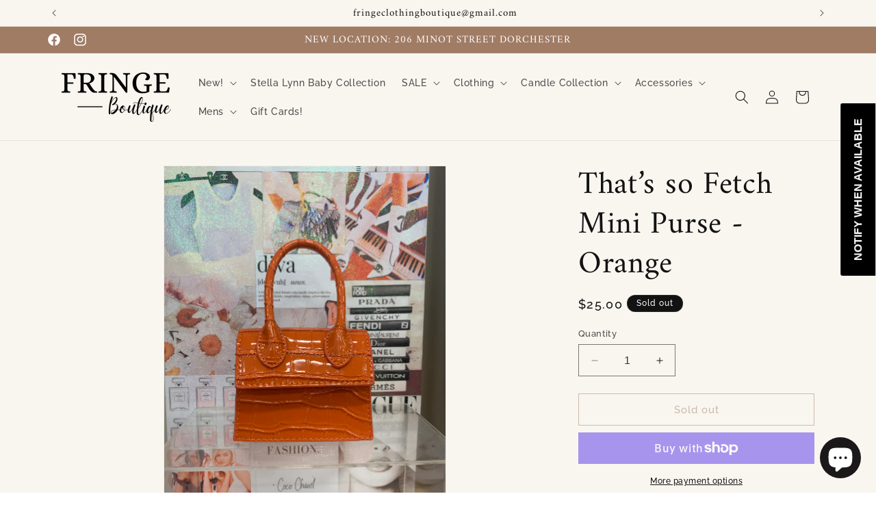

--- FILE ---
content_type: text/javascript; charset=utf-8
request_url: https://fringeclothingboutique.com/products/that-s-so-fetch-mini-purse-orange.js
body_size: 558
content:
{"id":6688789299262,"title":"That’s so Fetch Mini Purse - Orange","handle":"that-s-so-fetch-mini-purse-orange","description":"\u003cmeta charset=\"UTF-8\"\u003e\n\u003cp\u003eSmooth textured magnetic open closure flap long shoulder strap. \u003c\/p\u003e\n\u003cp\u003e\u003cspan\u003e5L x 2W x 4(7 with handle) inches \u003c\/span\u003e\u003cbr\u003emini purse \u003c\/p\u003e","published_at":"2021-09-16T11:59:57-04:00","created_at":"2021-09-16T11:59:57-04:00","vendor":"Fringe Clothing Boutique","type":"","tags":[],"price":2500,"price_min":2500,"price_max":2500,"available":false,"price_varies":false,"compare_at_price":null,"compare_at_price_min":0,"compare_at_price_max":0,"compare_at_price_varies":false,"variants":[{"id":39590331449406,"title":"Default Title","option1":"Default Title","option2":null,"option3":null,"sku":"","requires_shipping":true,"taxable":true,"featured_image":null,"available":false,"name":"That’s so Fetch Mini Purse - Orange","public_title":null,"options":["Default Title"],"price":2500,"weight":454,"compare_at_price":null,"inventory_management":"shopify","barcode":null,"requires_selling_plan":false,"selling_plan_allocations":[]}],"images":["\/\/cdn.shopify.com\/s\/files\/1\/2532\/1298\/products\/image_0e7b7b3d-bd0c-4db6-b8d5-bcd2eea9bcd4.jpg?v=1631808003","\/\/cdn.shopify.com\/s\/files\/1\/2532\/1298\/products\/image_ae040157-9b63-40e3-83b1-4ae4f4eaa779.jpg?v=1631808003","\/\/cdn.shopify.com\/s\/files\/1\/2532\/1298\/products\/image_c1a4fb9c-3682-4ea0-84e8-09b11f14b918.jpg?v=1631808004","\/\/cdn.shopify.com\/s\/files\/1\/2532\/1298\/products\/image_b85e078a-ccbc-43bb-8a18-9f36d874f6de.jpg?v=1631808006"],"featured_image":"\/\/cdn.shopify.com\/s\/files\/1\/2532\/1298\/products\/image_0e7b7b3d-bd0c-4db6-b8d5-bcd2eea9bcd4.jpg?v=1631808003","options":[{"name":"Title","position":1,"values":["Default Title"]}],"url":"\/products\/that-s-so-fetch-mini-purse-orange","media":[{"alt":null,"id":20986379042878,"position":1,"preview_image":{"aspect_ratio":0.75,"height":4032,"width":3024,"src":"https:\/\/cdn.shopify.com\/s\/files\/1\/2532\/1298\/products\/image_0e7b7b3d-bd0c-4db6-b8d5-bcd2eea9bcd4.jpg?v=1631808003"},"aspect_ratio":0.75,"height":4032,"media_type":"image","src":"https:\/\/cdn.shopify.com\/s\/files\/1\/2532\/1298\/products\/image_0e7b7b3d-bd0c-4db6-b8d5-bcd2eea9bcd4.jpg?v=1631808003","width":3024},{"alt":null,"id":20986379075646,"position":2,"preview_image":{"aspect_ratio":0.75,"height":4032,"width":3024,"src":"https:\/\/cdn.shopify.com\/s\/files\/1\/2532\/1298\/products\/image_ae040157-9b63-40e3-83b1-4ae4f4eaa779.jpg?v=1631808003"},"aspect_ratio":0.75,"height":4032,"media_type":"image","src":"https:\/\/cdn.shopify.com\/s\/files\/1\/2532\/1298\/products\/image_ae040157-9b63-40e3-83b1-4ae4f4eaa779.jpg?v=1631808003","width":3024},{"alt":null,"id":20986379173950,"position":3,"preview_image":{"aspect_ratio":0.75,"height":4032,"width":3024,"src":"https:\/\/cdn.shopify.com\/s\/files\/1\/2532\/1298\/products\/image_c1a4fb9c-3682-4ea0-84e8-09b11f14b918.jpg?v=1631808004"},"aspect_ratio":0.75,"height":4032,"media_type":"image","src":"https:\/\/cdn.shopify.com\/s\/files\/1\/2532\/1298\/products\/image_c1a4fb9c-3682-4ea0-84e8-09b11f14b918.jpg?v=1631808004","width":3024},{"alt":null,"id":20986379370558,"position":4,"preview_image":{"aspect_ratio":0.75,"height":4032,"width":3024,"src":"https:\/\/cdn.shopify.com\/s\/files\/1\/2532\/1298\/products\/image_b85e078a-ccbc-43bb-8a18-9f36d874f6de.jpg?v=1631808006"},"aspect_ratio":0.75,"height":4032,"media_type":"image","src":"https:\/\/cdn.shopify.com\/s\/files\/1\/2532\/1298\/products\/image_b85e078a-ccbc-43bb-8a18-9f36d874f6de.jpg?v=1631808006","width":3024}],"requires_selling_plan":false,"selling_plan_groups":[]}